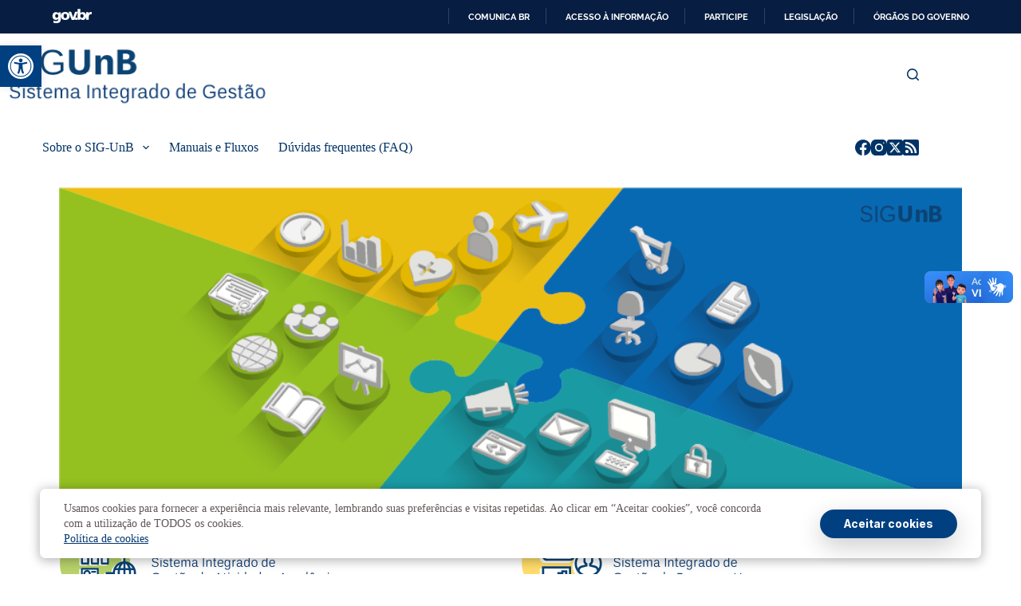

--- FILE ---
content_type: text/css
request_url: https://portalsig.unb.br/wp-content/themes/blocksy-child/assets/css/style.css?ver=1.0.0
body_size: 123
content:
a.skip-link{
    display: none;
}

--- FILE ---
content_type: text/css
request_url: https://portalsig.unb.br/wp-content/uploads/elementor/css/post-5.css?ver=1761320196
body_size: 470
content:
.elementor-kit-5{--e-global-color-primary:#003366;--e-global-color-secondary:#0068B4;--e-global-color-text:#5D5D5D;--e-global-color-accent:#003366;--e-global-typography-primary-font-family:"Inter Tight";--e-global-typography-primary-font-size:16px;--e-global-typography-primary-font-weight:400;--e-global-typography-secondary-font-family:"Inter Tight";--e-global-typography-secondary-font-size:12px;--e-global-typography-secondary-font-weight:400;--e-global-typography-text-font-family:"Inter Tight";--e-global-typography-text-font-weight:400;--e-global-typography-accent-font-family:"Inter Tight";--e-global-typography-accent-font-weight:500;background-color:#FFFFFF;}.elementor-kit-5 e-page-transition{background-color:#FFBC7D;}.elementor-section.elementor-section-boxed > .elementor-container{max-width:1140px;}.e-con{--container-max-width:1140px;}.elementor-widget:not(:last-child){margin-block-end:20px;}.elementor-element{--widgets-spacing:20px 20px;--widgets-spacing-row:20px;--widgets-spacing-column:20px;}{}h1.entry-title{display:var(--page-title-display);}@media(max-width:1024px){.elementor-section.elementor-section-boxed > .elementor-container{max-width:1024px;}.e-con{--container-max-width:1024px;}}@media(max-width:767px){.elementor-section.elementor-section-boxed > .elementor-container{max-width:767px;}.e-con{--container-max-width:767px;}}

--- FILE ---
content_type: text/css
request_url: https://portalsig.unb.br/wp-content/uploads/elementor/css/post-2.css?ver=1761320197
body_size: 299
content:
.elementor-2 .elementor-element.elementor-element-55b637e img{width:100%;}.elementor-2 .elementor-element.elementor-element-1a7b35c{text-align:left;}.elementor-2 .elementor-element.elementor-element-6fe385d{text-align:left;}.elementor-2 .elementor-element.elementor-element-583b04c{text-align:left;}.elementor-2 .elementor-element.elementor-element-069e96f{text-align:left;}.elementor-2 .elementor-element.elementor-element-a7f5e2d{text-align:left;}:root{--page-title-display:none;}/* Start custom CSS */.ct-container-full{
    padding-top: 0px!important;
}

.hero-section {
    display:none!important;
}/* End custom CSS */

--- FILE ---
content_type: text/css
request_url: https://unity.unb.br/wp-content/themes/twentytwentytwochild/assets/css/cookie-bar.min.css
body_size: 534
content:
.cookie_bar{position:fixed;left:50px;right:50px;bottom:20px;background:#fff;border-radius:7px;padding:15px 270px 15px 30px;font-size:14px;line-height:140%;color:#615757;z-index:999999999;box-shadow:0 2px 14px 1px rgba(0,0,0,.3);display:none}.cookie_bar button{position:absolute;right:30px;top:50%;transform:translateY(-50%);height:36px;line-height:36px;padding:0 30px;border-radius:36px;color:#fff;font-weight:700;font-size:14px;box-shadow:0 10px 30px rgba(0,0,0,.2);border:0;cursor:pointer;background:#004080;font-family:var(--theme-font-family)}.cookie_bar button:hover{opacity:.9}.cookie_bar button:focus{box-shadow:0 5px 20px rgba(0,0,0,.3);background:#071d41}@media (max-width:767px){.cookie_bar{left:0;bottom:0;right:0;padding:10px;border-radius:0;line-height:100%}.cookie_bar button{position:relative;transform:none;left:0;right:0;top:0;margin-top:10px}}.cookie_bar a{color:#063871;text-decoration:underline}.cookie_bar a:focus,.cookie_bar a:hover{color:#d50917;text-decoration:underline}


--- FILE ---
content_type: text/css
request_url: https://portalsig.unb.br/wp-content/uploads/elementor/css/post-101.css?ver=1761320198
body_size: 1272
content:
.elementor-101 .elementor-element.elementor-element-995fe98:not(.elementor-motion-effects-element-type-background), .elementor-101 .elementor-element.elementor-element-995fe98 > .elementor-motion-effects-container > .elementor-motion-effects-layer{background-color:#EBEBEB;}.elementor-101 .elementor-element.elementor-element-995fe98{transition:background 0.3s, border 0.3s, border-radius 0.3s, box-shadow 0.3s;padding:40px 0px 40px 0px;}.elementor-101 .elementor-element.elementor-element-995fe98 > .elementor-background-overlay{transition:background 0.3s, border-radius 0.3s, opacity 0.3s;}.elementor-101 .elementor-element.elementor-element-2f76e97 .elementor-heading-title{color:var( --e-global-color-blocksy_palette_1 );}.elementor-101 .elementor-element.elementor-element-45aeb15 .elementor-menu-toggle{margin:0 auto;}.elementor-101 .elementor-element.elementor-element-45aeb15 .elementor-nav-menu .elementor-item{font-size:13px;}.elementor-101 .elementor-element.elementor-element-45aeb15 .elementor-nav-menu--main .elementor-item{color:var( --e-global-color-blocksy_palette_3 );fill:var( --e-global-color-blocksy_palette_3 );}.elementor-101 .elementor-element.elementor-element-45aeb15 .elementor-nav-menu--main .elementor-item:hover,
					.elementor-101 .elementor-element.elementor-element-45aeb15 .elementor-nav-menu--main .elementor-item.elementor-item-active,
					.elementor-101 .elementor-element.elementor-element-45aeb15 .elementor-nav-menu--main .elementor-item.highlighted,
					.elementor-101 .elementor-element.elementor-element-45aeb15 .elementor-nav-menu--main .elementor-item:focus{color:var( --e-global-color-blocksy_palette_2 );fill:var( --e-global-color-blocksy_palette_2 );}.elementor-101 .elementor-element.elementor-element-45aeb15 .elementor-nav-menu--main:not(.e--pointer-framed) .elementor-item:before,
					.elementor-101 .elementor-element.elementor-element-45aeb15 .elementor-nav-menu--main:not(.e--pointer-framed) .elementor-item:after{background-color:var( --e-global-color-blocksy_palette_2 );}.elementor-101 .elementor-element.elementor-element-45aeb15 .e--pointer-framed .elementor-item:before,
					.elementor-101 .elementor-element.elementor-element-45aeb15 .e--pointer-framed .elementor-item:after{border-color:var( --e-global-color-blocksy_palette_2 );}.elementor-101 .elementor-element.elementor-element-e0b48bb .elementor-heading-title{color:var( --e-global-color-blocksy_palette_1 );}.elementor-101 .elementor-element.elementor-element-e570704 .elementor-menu-toggle{margin:0 auto;}.elementor-101 .elementor-element.elementor-element-e570704 .elementor-nav-menu .elementor-item{font-size:13px;}.elementor-101 .elementor-element.elementor-element-e570704 .elementor-nav-menu--main .elementor-item{color:var( --e-global-color-blocksy_palette_3 );fill:var( --e-global-color-blocksy_palette_3 );}.elementor-101 .elementor-element.elementor-element-e570704 .elementor-nav-menu--main .elementor-item:hover,
					.elementor-101 .elementor-element.elementor-element-e570704 .elementor-nav-menu--main .elementor-item.elementor-item-active,
					.elementor-101 .elementor-element.elementor-element-e570704 .elementor-nav-menu--main .elementor-item.highlighted,
					.elementor-101 .elementor-element.elementor-element-e570704 .elementor-nav-menu--main .elementor-item:focus{color:var( --e-global-color-blocksy_palette_2 );fill:var( --e-global-color-blocksy_palette_2 );}.elementor-101 .elementor-element.elementor-element-e570704 .elementor-nav-menu--main:not(.e--pointer-framed) .elementor-item:before,
					.elementor-101 .elementor-element.elementor-element-e570704 .elementor-nav-menu--main:not(.e--pointer-framed) .elementor-item:after{background-color:var( --e-global-color-blocksy_palette_2 );}.elementor-101 .elementor-element.elementor-element-e570704 .e--pointer-framed .elementor-item:before,
					.elementor-101 .elementor-element.elementor-element-e570704 .e--pointer-framed .elementor-item:after{border-color:var( --e-global-color-blocksy_palette_2 );}.elementor-101 .elementor-element.elementor-element-68e21b1 .elementor-heading-title{color:var( --e-global-color-blocksy_palette_1 );}.elementor-101 .elementor-element.elementor-element-84ad076 .elementor-menu-toggle{margin:0 auto;}.elementor-101 .elementor-element.elementor-element-84ad076 .elementor-nav-menu .elementor-item{font-size:13px;}.elementor-101 .elementor-element.elementor-element-84ad076 .elementor-nav-menu--main .elementor-item{color:var( --e-global-color-blocksy_palette_3 );fill:var( --e-global-color-blocksy_palette_3 );}.elementor-101 .elementor-element.elementor-element-84ad076 .elementor-nav-menu--main .elementor-item:hover,
					.elementor-101 .elementor-element.elementor-element-84ad076 .elementor-nav-menu--main .elementor-item.elementor-item-active,
					.elementor-101 .elementor-element.elementor-element-84ad076 .elementor-nav-menu--main .elementor-item.highlighted,
					.elementor-101 .elementor-element.elementor-element-84ad076 .elementor-nav-menu--main .elementor-item:focus{color:var( --e-global-color-blocksy_palette_2 );fill:var( --e-global-color-blocksy_palette_2 );}.elementor-101 .elementor-element.elementor-element-84ad076 .elementor-nav-menu--main:not(.e--pointer-framed) .elementor-item:before,
					.elementor-101 .elementor-element.elementor-element-84ad076 .elementor-nav-menu--main:not(.e--pointer-framed) .elementor-item:after{background-color:var( --e-global-color-blocksy_palette_2 );}.elementor-101 .elementor-element.elementor-element-84ad076 .e--pointer-framed .elementor-item:before,
					.elementor-101 .elementor-element.elementor-element-84ad076 .e--pointer-framed .elementor-item:after{border-color:var( --e-global-color-blocksy_palette_2 );}.elementor-101 .elementor-element.elementor-element-c5c406e .elementor-heading-title{color:var( --e-global-color-blocksy_palette_1 );}.elementor-101 .elementor-element.elementor-element-df15006 .elementor-menu-toggle{margin:0 auto;}.elementor-101 .elementor-element.elementor-element-df15006 .elementor-nav-menu .elementor-item{font-size:13px;}.elementor-101 .elementor-element.elementor-element-df15006 .elementor-nav-menu--main .elementor-item{color:var( --e-global-color-blocksy_palette_3 );fill:var( --e-global-color-blocksy_palette_3 );}.elementor-101 .elementor-element.elementor-element-df15006 .elementor-nav-menu--main .elementor-item:hover,
					.elementor-101 .elementor-element.elementor-element-df15006 .elementor-nav-menu--main .elementor-item.elementor-item-active,
					.elementor-101 .elementor-element.elementor-element-df15006 .elementor-nav-menu--main .elementor-item.highlighted,
					.elementor-101 .elementor-element.elementor-element-df15006 .elementor-nav-menu--main .elementor-item:focus{color:var( --e-global-color-blocksy_palette_2 );fill:var( --e-global-color-blocksy_palette_2 );}.elementor-101 .elementor-element.elementor-element-df15006 .elementor-nav-menu--main:not(.e--pointer-framed) .elementor-item:before,
					.elementor-101 .elementor-element.elementor-element-df15006 .elementor-nav-menu--main:not(.e--pointer-framed) .elementor-item:after{background-color:var( --e-global-color-blocksy_palette_2 );}.elementor-101 .elementor-element.elementor-element-df15006 .e--pointer-framed .elementor-item:before,
					.elementor-101 .elementor-element.elementor-element-df15006 .e--pointer-framed .elementor-item:after{border-color:var( --e-global-color-blocksy_palette_2 );}.elementor-101 .elementor-element.elementor-element-56a838c .elementor-heading-title{color:var( --e-global-color-blocksy_palette_1 );}.elementor-101 .elementor-element.elementor-element-7e51c9d .elementor-menu-toggle{margin:0 auto;}.elementor-101 .elementor-element.elementor-element-7e51c9d .elementor-nav-menu .elementor-item{font-size:13px;}.elementor-101 .elementor-element.elementor-element-7e51c9d .elementor-nav-menu--main .elementor-item{color:var( --e-global-color-blocksy_palette_3 );fill:var( --e-global-color-blocksy_palette_3 );}.elementor-101 .elementor-element.elementor-element-7e51c9d .elementor-nav-menu--main .elementor-item:hover,
					.elementor-101 .elementor-element.elementor-element-7e51c9d .elementor-nav-menu--main .elementor-item.elementor-item-active,
					.elementor-101 .elementor-element.elementor-element-7e51c9d .elementor-nav-menu--main .elementor-item.highlighted,
					.elementor-101 .elementor-element.elementor-element-7e51c9d .elementor-nav-menu--main .elementor-item:focus{color:var( --e-global-color-blocksy_palette_2 );fill:var( --e-global-color-blocksy_palette_2 );}.elementor-101 .elementor-element.elementor-element-7e51c9d .elementor-nav-menu--main:not(.e--pointer-framed) .elementor-item:before,
					.elementor-101 .elementor-element.elementor-element-7e51c9d .elementor-nav-menu--main:not(.e--pointer-framed) .elementor-item:after{background-color:var( --e-global-color-blocksy_palette_2 );}.elementor-101 .elementor-element.elementor-element-7e51c9d .e--pointer-framed .elementor-item:before,
					.elementor-101 .elementor-element.elementor-element-7e51c9d .e--pointer-framed .elementor-item:after{border-color:var( --e-global-color-blocksy_palette_2 );}.elementor-101 .elementor-element.elementor-element-9ce8ef6:not(.elementor-motion-effects-element-type-background), .elementor-101 .elementor-element.elementor-element-9ce8ef6 > .elementor-motion-effects-container > .elementor-motion-effects-layer{background-color:var( --e-global-color-blocksy_palette_1 );}.elementor-101 .elementor-element.elementor-element-9ce8ef6{transition:background 0.3s, border 0.3s, border-radius 0.3s, box-shadow 0.3s;padding:40px 0px 0px 0px;}.elementor-101 .elementor-element.elementor-element-9ce8ef6 > .elementor-background-overlay{transition:background 0.3s, border-radius 0.3s, opacity 0.3s;}.elementor-101 .elementor-element.elementor-element-d07ad18.elementor-column > .elementor-widget-wrap{justify-content:center;}.elementor-101 .elementor-element.elementor-element-9dde0da{text-align:center;}.elementor-101 .elementor-element.elementor-element-34bedee > .elementor-widget-container{padding:20px 0px 0px 0px;}.elementor-101 .elementor-element.elementor-element-34bedee{color:#FFFFFF;}.elementor-101 .elementor-element.elementor-element-6e38ff1{--grid-template-columns:repeat(0, auto);--icon-size:18px;--grid-column-gap:5px;--grid-row-gap:0px;}.elementor-101 .elementor-element.elementor-element-6e38ff1 .elementor-widget-container{text-align:center;}.elementor-101 .elementor-element.elementor-element-6e38ff1 > .elementor-widget-container{padding:20px 0px 0px 0px;}.elementor-101 .elementor-element.elementor-element-6e38ff1 .elementor-social-icon{background-color:#FFFFFF;}.elementor-101 .elementor-element.elementor-element-6e38ff1 .elementor-social-icon i{color:#003366;}.elementor-101 .elementor-element.elementor-element-6e38ff1 .elementor-social-icon svg{fill:#003366;}.elementor-bc-flex-widget .elementor-101 .elementor-element.elementor-element-6a6e629.elementor-column .elementor-widget-wrap{align-items:center;}.elementor-101 .elementor-element.elementor-element-6a6e629.elementor-column.elementor-element[data-element_type="column"] > .elementor-widget-wrap.elementor-element-populated{align-content:center;align-items:center;}.elementor-101 .elementor-element.elementor-element-2f05903{text-align:center;}.elementor-101 .elementor-element.elementor-element-2f05903 .elementor-heading-title{color:#FFFFFF;}.elementor-101 .elementor-element.elementor-element-b76bd29{text-align:center;}.elementor-101 .elementor-element.elementor-element-b76bd29 .elementor-heading-title{color:#FFFFFF;}.elementor-theme-builder-content-area{height:400px;}.elementor-location-header:before, .elementor-location-footer:before{content:"";display:table;clear:both;}/* Start custom CSS for image, class: .elementor-element-9dde0da */.elementor-101 .elementor-element.elementor-element-9dde0da {
    width: 180px;
}/* End custom CSS */
/* Start custom CSS for column, class: .elementor-element-6a6e629 */.col-linksext a:hover {
  color: inherit;
  text-decoration: underline;
}/* End custom CSS */

--- FILE ---
content_type: text/javascript
request_url: https://unity.unb.br/wp-content/themes/twentytwentytwochild/assets/js/cookie-bar.min.js
body_size: 282
content:
jQuery(document).ready(function(jQuery){let url_cookie=document.getElementById("cookie_bar").value;if(localStorage.getItem('unb-cookies-'+url_cookie)!='1'){jQuery('.cookie_bar').fadeIn();jQuery('.cookie_bar a:first-child').focus();}jQuery('body').on('click','.cookie_bar button',function(){localStorage.setItem('unb-cookies-'+url_cookie,'1');jQuery('.cookie_bar').fadeOut();});});